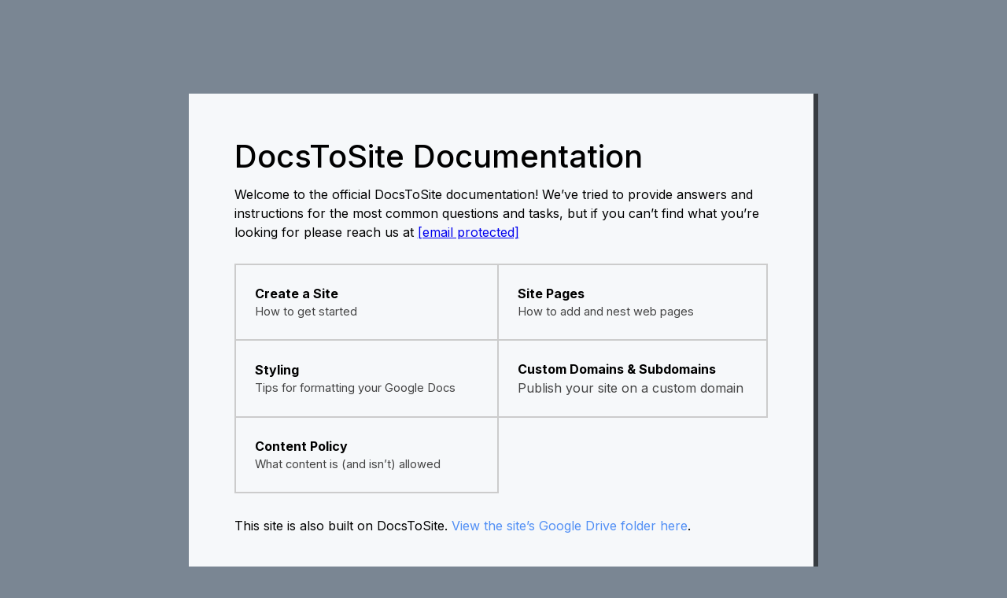

--- FILE ---
content_type: text/html
request_url: https://docs.docsto.site/
body_size: 38666
content:
<html><head><meta content="text/html; charset=utf-8" http-equiv="content-type"/><style type="text/css">/* cyrillic-ext */
@font-face {
  font-family: 'Inter';
  font-style: normal;
  font-weight: 400;
  src: url(https://fonts.gstatic.com/s/inter/v20/UcC73FwrK3iLTeHuS_nVMrMxCp50SjIa2JL7W0Q5n-wU.woff2) format('woff2');
  unicode-range: U+0460-052F, U+1C80-1C8A, U+20B4, U+2DE0-2DFF, U+A640-A69F, U+FE2E-FE2F;
}
/* cyrillic */
@font-face {
  font-family: 'Inter';
  font-style: normal;
  font-weight: 400;
  src: url(https://fonts.gstatic.com/s/inter/v20/UcC73FwrK3iLTeHuS_nVMrMxCp50SjIa0ZL7W0Q5n-wU.woff2) format('woff2');
  unicode-range: U+0301, U+0400-045F, U+0490-0491, U+04B0-04B1, U+2116;
}
/* greek-ext */
@font-face {
  font-family: 'Inter';
  font-style: normal;
  font-weight: 400;
  src: url(https://fonts.gstatic.com/s/inter/v20/UcC73FwrK3iLTeHuS_nVMrMxCp50SjIa2ZL7W0Q5n-wU.woff2) format('woff2');
  unicode-range: U+1F00-1FFF;
}
/* greek */
@font-face {
  font-family: 'Inter';
  font-style: normal;
  font-weight: 400;
  src: url(https://fonts.gstatic.com/s/inter/v20/UcC73FwrK3iLTeHuS_nVMrMxCp50SjIa1pL7W0Q5n-wU.woff2) format('woff2');
  unicode-range: U+0370-0377, U+037A-037F, U+0384-038A, U+038C, U+038E-03A1, U+03A3-03FF;
}
/* vietnamese */
@font-face {
  font-family: 'Inter';
  font-style: normal;
  font-weight: 400;
  src: url(https://fonts.gstatic.com/s/inter/v20/UcC73FwrK3iLTeHuS_nVMrMxCp50SjIa2pL7W0Q5n-wU.woff2) format('woff2');
  unicode-range: U+0102-0103, U+0110-0111, U+0128-0129, U+0168-0169, U+01A0-01A1, U+01AF-01B0, U+0300-0301, U+0303-0304, U+0308-0309, U+0323, U+0329, U+1EA0-1EF9, U+20AB;
}
/* latin-ext */
@font-face {
  font-family: 'Inter';
  font-style: normal;
  font-weight: 400;
  src: url(https://fonts.gstatic.com/s/inter/v20/UcC73FwrK3iLTeHuS_nVMrMxCp50SjIa25L7W0Q5n-wU.woff2) format('woff2');
  unicode-range: U+0100-02BA, U+02BD-02C5, U+02C7-02CC, U+02CE-02D7, U+02DD-02FF, U+0304, U+0308, U+0329, U+1D00-1DBF, U+1E00-1E9F, U+1EF2-1EFF, U+2020, U+20A0-20AB, U+20AD-20C0, U+2113, U+2C60-2C7F, U+A720-A7FF;
}
/* latin */
@font-face {
  font-family: 'Inter';
  font-style: normal;
  font-weight: 400;
  src: url(https://fonts.gstatic.com/s/inter/v20/UcC73FwrK3iLTeHuS_nVMrMxCp50SjIa1ZL7W0Q5nw.woff2) format('woff2');
  unicode-range: U+0000-00FF, U+0131, U+0152-0153, U+02BB-02BC, U+02C6, U+02DA, U+02DC, U+0304, U+0308, U+0329, U+2000-206F, U+20AC, U+2122, U+2191, U+2193, U+2212, U+2215, U+FEFF, U+FFFD;
}
/* cyrillic-ext */
@font-face {
  font-family: 'Inter';
  font-style: normal;
  font-weight: 500;
  src: url(https://fonts.gstatic.com/s/inter/v20/UcC73FwrK3iLTeHuS_nVMrMxCp50SjIa2JL7W0Q5n-wU.woff2) format('woff2');
  unicode-range: U+0460-052F, U+1C80-1C8A, U+20B4, U+2DE0-2DFF, U+A640-A69F, U+FE2E-FE2F;
}
/* cyrillic */
@font-face {
  font-family: 'Inter';
  font-style: normal;
  font-weight: 500;
  src: url(https://fonts.gstatic.com/s/inter/v20/UcC73FwrK3iLTeHuS_nVMrMxCp50SjIa0ZL7W0Q5n-wU.woff2) format('woff2');
  unicode-range: U+0301, U+0400-045F, U+0490-0491, U+04B0-04B1, U+2116;
}
/* greek-ext */
@font-face {
  font-family: 'Inter';
  font-style: normal;
  font-weight: 500;
  src: url(https://fonts.gstatic.com/s/inter/v20/UcC73FwrK3iLTeHuS_nVMrMxCp50SjIa2ZL7W0Q5n-wU.woff2) format('woff2');
  unicode-range: U+1F00-1FFF;
}
/* greek */
@font-face {
  font-family: 'Inter';
  font-style: normal;
  font-weight: 500;
  src: url(https://fonts.gstatic.com/s/inter/v20/UcC73FwrK3iLTeHuS_nVMrMxCp50SjIa1pL7W0Q5n-wU.woff2) format('woff2');
  unicode-range: U+0370-0377, U+037A-037F, U+0384-038A, U+038C, U+038E-03A1, U+03A3-03FF;
}
/* vietnamese */
@font-face {
  font-family: 'Inter';
  font-style: normal;
  font-weight: 500;
  src: url(https://fonts.gstatic.com/s/inter/v20/UcC73FwrK3iLTeHuS_nVMrMxCp50SjIa2pL7W0Q5n-wU.woff2) format('woff2');
  unicode-range: U+0102-0103, U+0110-0111, U+0128-0129, U+0168-0169, U+01A0-01A1, U+01AF-01B0, U+0300-0301, U+0303-0304, U+0308-0309, U+0323, U+0329, U+1EA0-1EF9, U+20AB;
}
/* latin-ext */
@font-face {
  font-family: 'Inter';
  font-style: normal;
  font-weight: 500;
  src: url(https://fonts.gstatic.com/s/inter/v20/UcC73FwrK3iLTeHuS_nVMrMxCp50SjIa25L7W0Q5n-wU.woff2) format('woff2');
  unicode-range: U+0100-02BA, U+02BD-02C5, U+02C7-02CC, U+02CE-02D7, U+02DD-02FF, U+0304, U+0308, U+0329, U+1D00-1DBF, U+1E00-1E9F, U+1EF2-1EFF, U+2020, U+20A0-20AB, U+20AD-20C0, U+2113, U+2C60-2C7F, U+A720-A7FF;
}
/* latin */
@font-face {
  font-family: 'Inter';
  font-style: normal;
  font-weight: 500;
  src: url(https://fonts.gstatic.com/s/inter/v20/UcC73FwrK3iLTeHuS_nVMrMxCp50SjIa1ZL7W0Q5nw.woff2) format('woff2');
  unicode-range: U+0000-00FF, U+0131, U+0152-0153, U+02BB-02BC, U+02C6, U+02DA, U+02DC, U+0304, U+0308, U+0329, U+2000-206F, U+20AC, U+2122, U+2191, U+2193, U+2212, U+2215, U+FEFF, U+FFFD;
}
/* cyrillic-ext */
@font-face {
  font-family: 'Inter';
  font-style: normal;
  font-weight: 700;
  src: url(https://fonts.gstatic.com/s/inter/v20/UcC73FwrK3iLTeHuS_nVMrMxCp50SjIa2JL7W0Q5n-wU.woff2) format('woff2');
  unicode-range: U+0460-052F, U+1C80-1C8A, U+20B4, U+2DE0-2DFF, U+A640-A69F, U+FE2E-FE2F;
}
/* cyrillic */
@font-face {
  font-family: 'Inter';
  font-style: normal;
  font-weight: 700;
  src: url(https://fonts.gstatic.com/s/inter/v20/UcC73FwrK3iLTeHuS_nVMrMxCp50SjIa0ZL7W0Q5n-wU.woff2) format('woff2');
  unicode-range: U+0301, U+0400-045F, U+0490-0491, U+04B0-04B1, U+2116;
}
/* greek-ext */
@font-face {
  font-family: 'Inter';
  font-style: normal;
  font-weight: 700;
  src: url(https://fonts.gstatic.com/s/inter/v20/UcC73FwrK3iLTeHuS_nVMrMxCp50SjIa2ZL7W0Q5n-wU.woff2) format('woff2');
  unicode-range: U+1F00-1FFF;
}
/* greek */
@font-face {
  font-family: 'Inter';
  font-style: normal;
  font-weight: 700;
  src: url(https://fonts.gstatic.com/s/inter/v20/UcC73FwrK3iLTeHuS_nVMrMxCp50SjIa1pL7W0Q5n-wU.woff2) format('woff2');
  unicode-range: U+0370-0377, U+037A-037F, U+0384-038A, U+038C, U+038E-03A1, U+03A3-03FF;
}
/* vietnamese */
@font-face {
  font-family: 'Inter';
  font-style: normal;
  font-weight: 700;
  src: url(https://fonts.gstatic.com/s/inter/v20/UcC73FwrK3iLTeHuS_nVMrMxCp50SjIa2pL7W0Q5n-wU.woff2) format('woff2');
  unicode-range: U+0102-0103, U+0110-0111, U+0128-0129, U+0168-0169, U+01A0-01A1, U+01AF-01B0, U+0300-0301, U+0303-0304, U+0308-0309, U+0323, U+0329, U+1EA0-1EF9, U+20AB;
}
/* latin-ext */
@font-face {
  font-family: 'Inter';
  font-style: normal;
  font-weight: 700;
  src: url(https://fonts.gstatic.com/s/inter/v20/UcC73FwrK3iLTeHuS_nVMrMxCp50SjIa25L7W0Q5n-wU.woff2) format('woff2');
  unicode-range: U+0100-02BA, U+02BD-02C5, U+02C7-02CC, U+02CE-02D7, U+02DD-02FF, U+0304, U+0308, U+0329, U+1D00-1DBF, U+1E00-1E9F, U+1EF2-1EFF, U+2020, U+20A0-20AB, U+20AD-20C0, U+2113, U+2C60-2C7F, U+A720-A7FF;
}
/* latin */
@font-face {
  font-family: 'Inter';
  font-style: normal;
  font-weight: 700;
  src: url(https://fonts.gstatic.com/s/inter/v20/UcC73FwrK3iLTeHuS_nVMrMxCp50SjIa1ZL7W0Q5nw.woff2) format('woff2');
  unicode-range: U+0000-00FF, U+0131, U+0152-0153, U+02BB-02BC, U+02C6, U+02DA, U+02DC, U+0304, U+0308, U+0329, U+2000-206F, U+20AC, U+2122, U+2191, U+2193, U+2212, U+2215, U+FEFF, U+FFFD;
}
</style><title>DocsToSite Docs</title></head><body class="doc-content" style="background-color:#7a8693;max-width:612pt;padding:72pt 0pt 0pt 0pt;max-width: 800px;margin: 8px auto;"><p style='padding:0;margin:0;color:#000000;font-size:11pt;font-family:"Arial";line-height:1.15;orphans:2;widows:2;height:11pt;text-align:left'><span style='color:#ffffff;font-weight:400;text-decoration:none;vertical-align:baseline;font-size:24pt;font-family:"Inter";font-style:normal'></span></p><table style="margin-left:auto;border-spacing:0;border-collapse:collapse;margin-right:auto"><tr style="height:0pt"><td colspan="1" rowspan="1" style="border-right-style:solid;padding:43.2pt 43.2pt 43.2pt 43.2pt;border-bottom-color:#373c41;border-top-width:0pt;border-right-width:4.5pt;border-left-color:#7a8693;vertical-align:top;border-right-color:#373c41;border-left-width:0pt;border-top-style:solid;background-color:#f6f8fa;border-left-style:solid;border-bottom-width:4.5pt;width:612pt;border-top-color:#7a8693;border-bottom-style:solid"><p style='padding-top:0pt;margin:0;color:#000000;padding-left:0;font-size:11pt;padding-bottom:10pt;font-family:"Arial";line-height:1.15;orphans:2;widows:2;text-align:left;padding-right:0'><span style='font-size:30pt;font-weight:500;font-family:"Inter"'>DocsToSite Documentation</span></p><p style='padding-top:0pt;margin:0;color:#000000;padding-left:0;font-size:11pt;padding-bottom:10pt;font-family:"Arial";line-height:1.5;orphans:2;widows:2;text-align:left;padding-right:0'><span style='font-size:12pt;font-weight:400;font-family:"Inter"'>Welcome to the official DocsToSite documentation! We’ve tried to provide answers and instructions for the most common questions and tasks, but if you can’t find what you’re looking for please reach us at </span><span style='font-size:12pt;font-weight:400;font-family:"Inter"'><a href="/cdn-cgi/l/email-protection" class="__cf_email__" data-cfemail="96fef3fae6d6f2f9f5e5e2f9e5ffe2f3b8f5f9fb">[email&#160;protected]</a></span></p><p style='padding:0;margin:0;color:#000000;font-size:11pt;font-family:"Arial";line-height:1.15;orphans:2;widows:2;height:11pt;text-align:left'><span style='color:#000000;font-weight:400;text-decoration:none;vertical-align:baseline;font-size:12pt;font-family:"Inter";font-style:normal'></span></p><table style="border-spacing:0;border-collapse:collapse;margin-right:auto"><tr style="height:0pt"><td colspan="1" rowspan="1" style="border-right-style:solid;padding:18pt 18pt 18pt 18pt;border-bottom-color:#cccccc;border-top-width:1.5pt;border-right-width:1.5pt;border-left-color:#cccccc;vertical-align:middle;border-right-color:#cccccc;border-left-width:1.5pt;border-top-style:solid;border-left-style:solid;border-bottom-width:1.5pt;width:262.8pt;border-top-color:#cccccc;border-bottom-style:solid"><p style='padding:0;margin:0;color:#000000;font-size:11pt;font-family:"Arial";line-height:1.5;text-align:left'><span style='font-size:12pt;font-weight:700;font-family:"Inter"'><a href="http://docs.docsto.site/create-a-site" style="color:inherit;text-decoration:inherit">Create a Site</a></span></p><p style='padding:0;margin:0;color:#000000;font-size:11pt;font-family:"Arial";line-height:1.5;text-align:left'><span style='color:#434343;font-weight:400;font-family:"Inter"'><a href="http://docs.docsto.site/create-a-site" style="color:inherit;text-decoration:inherit">How to get started</a></span></p></td><td colspan="1" rowspan="1" style="border-right-style:solid;padding:18pt 18pt 18pt 18pt;border-bottom-color:#cccccc;border-top-width:1.5pt;border-right-width:1.5pt;border-left-color:#cccccc;vertical-align:middle;border-right-color:#cccccc;border-left-width:1.5pt;border-top-style:solid;border-left-style:solid;border-bottom-width:1.5pt;width:262.8pt;border-top-color:#cccccc;border-bottom-style:solid"><p style='padding:0;margin:0;color:#000000;font-size:11pt;font-family:"Arial";line-height:1.5;text-align:left'><span style='font-size:12pt;font-weight:700;font-family:"Inter"'><a href="http://docs.docsto.site/site-pages" style="color:inherit;text-decoration:inherit">Site Pages</a></span></p><p style='padding:0;margin:0;color:#000000;font-size:11pt;font-family:"Arial";line-height:1.5;text-align:left'><span style='color:#434343;font-weight:400;font-family:"Inter"'><a href="http://docs.docsto.site/site-pages" style="color:inherit;text-decoration:inherit">How to add and nest web pages</a></span></p></td></tr><tr style="height:0pt"><td colspan="1" rowspan="1" style="border-right-style:solid;padding:18pt 18pt 18pt 18pt;border-bottom-color:#cccccc;border-top-width:1.5pt;border-right-width:1.5pt;border-left-color:#cccccc;vertical-align:middle;border-right-color:#cccccc;border-left-width:1.5pt;border-top-style:solid;border-left-style:solid;border-bottom-width:1.5pt;width:262.8pt;border-top-color:#cccccc;border-bottom-style:solid"><p style='padding:0;margin:0;color:#000000;font-size:11pt;font-family:"Arial";line-height:1.5;text-align:left'><span style='font-size:12pt;font-weight:700;font-family:"Inter"'><a href="http://docs.docsto.site/styling" style="color:inherit;text-decoration:inherit">Styling</a></span></p><p style='padding:0;margin:0;color:#000000;font-size:11pt;font-family:"Arial";line-height:1.5;text-align:left'><span style='color:#434343;font-weight:400;font-family:"Inter"'><a href="http://docs.docsto.site/styling" style="color:inherit;text-decoration:inherit">Tips for formatting your Google Docs</a></span></p></td><td colspan="1" rowspan="1" style="border-right-style:solid;padding:18pt 18pt 18pt 18pt;border-bottom-color:#cccccc;border-top-width:1.5pt;border-right-width:1.5pt;border-left-color:#cccccc;vertical-align:middle;border-right-color:#cccccc;border-left-width:1.5pt;border-top-style:solid;border-left-style:solid;border-bottom-width:1.5pt;width:262.8pt;border-top-color:#cccccc;border-bottom-style:solid"><p style='padding:0;margin:0;color:#000000;font-size:11pt;font-family:"Arial";line-height:1.5;text-align:left'><span style='font-size:12pt;font-weight:700;font-family:"Inter"'><a href="http://docs.docsto.site/custom-domain" style="color:inherit;text-decoration:inherit">Custom Domains &amp; Subdomains</a></span></p><p style='padding:0;margin:0;color:#000000;font-size:11pt;font-family:"Arial";line-height:1.5;text-align:left'><span style='font-size:12pt;font-family:"Inter";color:#434343;font-weight:400'><a href="http://docs.docsto.site/custom-domain" style="color:inherit;text-decoration:inherit">Publish your site on a custom domain</a></span></p></td></tr><tr style="height:0pt"><td colspan="1" rowspan="1" style="border-right-style:solid;padding:18pt 18pt 18pt 18pt;border-bottom-color:#cccccc;border-top-width:1.5pt;border-right-width:1.5pt;border-left-color:#cccccc;vertical-align:middle;border-right-color:#cccccc;border-left-width:1.5pt;border-top-style:solid;border-left-style:solid;border-bottom-width:1.5pt;width:262.8pt;border-top-color:#cccccc;border-bottom-style:solid"><p style='padding:0;margin:0;color:#000000;font-size:11pt;font-family:"Arial";line-height:1.5;text-align:left'><span style='font-size:12pt;font-weight:700;font-family:"Inter"'><a href="http://docs.docsto.site/content-policy" style="color:inherit;text-decoration:inherit">Content Policy</a></span></p><p style='padding:0;margin:0;color:#000000;font-size:11pt;font-family:"Arial";line-height:1.5;text-align:left'><span style='color:#434343;font-weight:400;font-family:"Inter"'><a href="http://docs.docsto.site/content-policy" style="color:inherit;text-decoration:inherit">What content is (and isn’t) allowed</a></span></p></td><td colspan="1" rowspan="1" style="border-right-style:solid;padding:18pt 18pt 18pt 18pt;border-bottom-color:#cccccc;border-top-width:1.5pt;border-right-width:0pt;border-left-color:#cccccc;vertical-align:middle;border-right-color:#cccccc;border-left-width:1.5pt;border-top-style:solid;border-left-style:solid;border-bottom-width:0pt;width:262.8pt;border-top-color:#cccccc;border-bottom-style:solid"><p style='padding:0;margin:0;color:#000000;font-size:11pt;font-family:"Arial";line-height:1.5;height:11pt;text-align:left'><span style='color:#434343;font-weight:400;text-decoration:none;vertical-align:baseline;font-size:11pt;font-family:"Inter";font-style:normal'></span></p></td></tr></table><p style='padding:0;margin:0;color:#000000;font-size:11pt;font-family:"Arial";line-height:1.15;orphans:2;widows:2;height:11pt;text-align:left'><span style='color:#000000;font-weight:400;text-decoration:none;vertical-align:baseline;font-size:12pt;font-family:"Inter";font-style:normal'></span></p><p style='padding:0;margin:0;color:#000000;font-size:11pt;font-family:"Arial";line-height:1.15;orphans:2;widows:2;height:11pt;text-align:left'><span style='color:#000000;font-weight:400;text-decoration:none;vertical-align:baseline;font-size:12pt;font-family:"Inter";font-style:normal'></span></p><p style='padding-top:0pt;margin:0;color:#000000;padding-left:0;font-size:11pt;padding-bottom:10pt;font-family:"Arial";line-height:1.5;orphans:2;widows:2;text-align:left;padding-right:0'><span style='font-size:12pt;font-weight:400;font-family:"Inter"'>This site is also built on DocsToSite. </span><span style='font-size:12pt;font-family:"Inter";color:#518ff5;font-weight:400'><a href="https://drive.google.com/drive/folders/1r2gVou7Wimp-c_nMfthPGI9gHu5b5Ood" style="color:inherit;text-decoration:inherit">View the site’s Google Drive folder here</a></span><span style='color:#000000;font-weight:400;text-decoration:none;vertical-align:baseline;font-size:12pt;font-family:"Inter";font-style:normal'>.</span></p><p style='padding:0;margin:0;color:#000000;font-size:11pt;font-family:"Arial";line-height:1.15;orphans:2;widows:2;height:11pt;text-align:left'><span style='color:#000000;font-weight:400;text-decoration:none;vertical-align:baseline;font-size:12pt;font-family:"Inter";font-style:normal'></span></p><p style='padding:0;margin:0;color:#000000;font-size:11pt;font-family:"Arial";line-height:1.15;orphans:2;widows:2;height:11pt;text-align:left'><span style='color:#000000;font-weight:400;text-decoration:none;vertical-align:baseline;font-size:12pt;font-family:"Inter";font-style:normal'></span></p><p style='padding:0;margin:0;color:#000000;font-size:11pt;font-family:"Arial";line-height:1.15;orphans:2;widows:2;height:11pt;text-align:left'><span style='color:#000000;font-weight:400;text-decoration:none;vertical-align:baseline;font-size:12pt;font-family:"Inter";font-style:normal'></span></p><p style='padding:0;margin:0;color:#000000;font-size:11pt;font-family:"Arial";line-height:1.15;orphans:2;widows:2;text-align:center'><span style="overflow: hidden; display: inline-block; margin: 0.00px 0.00px; border: 0.00px solid #000000; transform: rotate(0.00rad) translateZ(0px); -webkit-transform: rotate(0.00rad) translateZ(0px); width: 46.00px; height: 46.00px;"><img alt="" src="[data-uri]" style="width: 46.00px; height: 46.00px; margin-left: 0.00px; margin-top: 0.00px; transform: rotate(0.00rad) translateZ(0px); -webkit-transform: rotate(0.00rad) translateZ(0px);" title=""/></span></p></td></tr></table><p style='padding:0;margin:0;color:#000000;font-size:11pt;font-family:"Arial";line-height:1.15;orphans:2;widows:2;height:11pt;text-align:left'><span style='color:#ffffff;font-weight:400;text-decoration:none;vertical-align:baseline;font-size:12pt;font-family:"Inter";font-style:normal'></span></p><script data-cfasync="false" src="/cdn-cgi/scripts/5c5dd728/cloudflare-static/email-decode.min.js"></script></body></html>